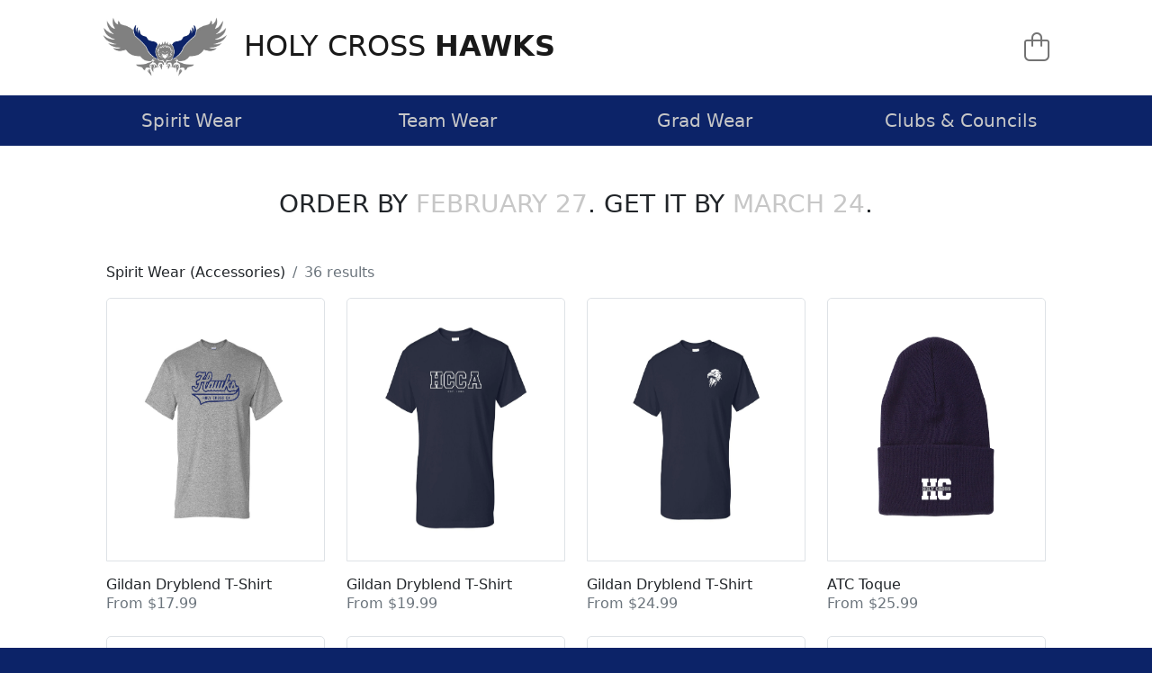

--- FILE ---
content_type: text/html; charset=UTF-8
request_url: https://myspiritwear.ca/collections/hc-spirit-wear/accessories
body_size: 3200
content:
<!DOCTYPE html>
<html>
    <head>
        <meta name="viewport" content="width=device-width, initial-scale=1.0">
        <title>MySpiritWear - Holy Cross</title>
                    <link rel="icon" href="/vault/logo/logo_3a58b4f6-81cb-4ea2-90f7-a31d7f690d6b650fa4f2d48a4.webp">
        
                                <link rel="stylesheet" href="/build/31.e9834f27.css"><link rel="stylesheet" href="/build/app.6ef753c1.css">
        
            <style>
            .btn-primary, .bg-primary, body {
                background-color: #0c2368ff !important;
            }
            .btn-secondary, .bg-secondary {
                background-color: #c7c7c7ff !important;
            }
            .text-primary {
                color: #0c2368ff !important;
            }
            .text-secondary {
                color: #c7c7c7ff !important;
            }
            .border-primary {
                border-color: #0c2368ff !important;
            }
            .border-secondary {
                border-color: #c7c7c7ff !important;
            }
            .select-option-btn.border-primary, .select-option-btn.border-secondary {
                background-color: #F5F5F5;
            }
        </style>
            <script src="https://maps.googleapis.com/maps/api/js?key=AIzaSyD_shk5q4gG0HLRsZMz6n_UPYFr6iOsssU&libraries=places&v=weekly"></script>
    </head>
    <body>
            <div id="web_body">
        <nav class="navbar navbar-expand-lg bg-white">
            <div class="container">
                <span class="navbar-brand text-uppercase ps-2">
                    <a class="ms-4 me-2" href="/collections/HC-spirit-wear"><img style="height:80px;" src="/vault/logo/logo_3a58b4f6-81cb-4ea2-90f7-a31d7f690d6b650fa4f2d48a4.webp" /></a>
                    <span class="d-none d-sm-inline ">Holy Cross <b>Hawks</b></span>                </span>
                <div class="navbar-nav">
                    <a class="nav-link position-relative me-5 me-md-4 " href="/HC/cart">
                                                <i class="fa-light fa-bag-shopping fa-2x"></i>
                    </a>
                </div>
            </div>
        </nav>
        <nav id="section_navbar" class="navbar bg-primary py-0">
                            <div class="container d-inline">
                    <div class="row justify-content-center">
                        <div class="col-6 col-md-3 text-center">
                            <a class="text-secondary" href="/collections/HC-spirit-wear"><h4 class="w-100 h-100 py-3 m-0 fw-normal">Spirit Wear</h4></a>
                        </div>
                                                    <div class="col-6 col-md-3 text-center">
                                                                    <div class="dropdown">
                                        <a class="text-secondary" href="#" data-bs-toggle="dropdown"><h4 class="w-100 h-100 py-3 m-0 fw-normal">Team Wear</h4></a>
                                        <div class="dropdown-menu rounded-0 bg-primary">
                                                                                            <a class="dropdown-item text-secondary" href="/collections/HC-team-wear/Badminton">Badminton</a>
                                                                                            <a class="dropdown-item text-secondary" href="/collections/HC-team-wear/Baseball">Baseball</a>
                                                                                            <a class="dropdown-item text-secondary" href="/collections/HC-team-wear/Basketball">Basketball</a>
                                                                                            <a class="dropdown-item text-secondary" href="/collections/HC-team-wear/Bocce">Bocce</a>
                                                                                            <a class="dropdown-item text-secondary" href="/collections/HC-team-wear/Cross Country">Cross Country</a>
                                                                                            <a class="dropdown-item text-secondary" href="/collections/HC-team-wear/Golf">Golf</a>
                                                                                            <a class="dropdown-item text-secondary" href="/collections/HC-team-wear/Hockey">Hockey</a>
                                                                                            <a class="dropdown-item text-secondary" href="/collections/HC-team-wear/Rugby">Rugby</a>
                                                                                            <a class="dropdown-item text-secondary" href="/collections/HC-team-wear/Rugby Sevens">Rugby Sevens</a>
                                                                                            <a class="dropdown-item text-secondary" href="/collections/HC-team-wear/Ski &amp; Snowboard">Ski &amp; Snowboard</a>
                                                                                            <a class="dropdown-item text-secondary" href="/collections/HC-team-wear/Slo Pitch">Slo Pitch</a>
                                                                                            <a class="dropdown-item text-secondary" href="/collections/HC-team-wear/Soccer">Soccer</a>
                                                                                            <a class="dropdown-item text-secondary" href="/collections/HC-team-wear/Swimming">Swimming</a>
                                                                                            <a class="dropdown-item text-secondary" href="/collections/HC-team-wear/Table Tennis">Table Tennis</a>
                                                                                            <a class="dropdown-item text-secondary" href="/collections/HC-team-wear/Tennis">Tennis</a>
                                                                                            <a class="dropdown-item text-secondary" href="/collections/HC-team-wear/Track &amp; Field">Track &amp; Field</a>
                                                                                            <a class="dropdown-item text-secondary" href="/collections/HC-team-wear/Ultimate Frisbee">Ultimate Frisbee</a>
                                                                                            <a class="dropdown-item text-secondary" href="/collections/HC-team-wear/Volleyball">Volleyball</a>
                                                                                    </div>
                                    </div>
                                                            </div>
                                                                            <div class="col-6 col-md-3 text-center">
                                <a class="text-secondary" href="/collections/HC-grad-wear"><h4 class="w-100 h-100 py-3 m-0 fw-normal">Grad Wear</h4></a>
                            </div>
                                                                            <div class="col-6 col-md-3 text-center">
                                <div class="dropdown">
                                    <a class="text-secondary" href="#" data-bs-toggle="dropdown"><h4 class="w-100 h-100 py-3 m-0 fw-normal">Clubs & Councils</h4></a>
                                    <div class="dropdown-menu rounded-0 bg-primary">
                                                                                    <a class="dropdown-item text-secondary" href="/collections/HC-clubs-and-councils/Arts Council">Arts Council</a>
                                                                                    <a class="dropdown-item text-secondary" href="/collections/HC-clubs-and-councils/Athletic Council">Athletic Council</a>
                                                                                    <a class="dropdown-item text-secondary" href="/collections/HC-clubs-and-councils/Best Buddies">Best Buddies</a>
                                                                                    <a class="dropdown-item text-secondary" href="/collections/HC-clubs-and-councils/DECA">DECA</a>
                                                                                    <a class="dropdown-item text-secondary" href="/collections/HC-clubs-and-councils/Environmental Council">Environmental Council</a>
                                                                                    <a class="dropdown-item text-secondary" href="/collections/HC-clubs-and-councils/ESP">ESP</a>
                                                                                    <a class="dropdown-item text-secondary" href="/collections/HC-clubs-and-councils/IB Programme">IB Programme</a>
                                                                                    <a class="dropdown-item text-secondary" href="/collections/HC-clubs-and-councils/Intramural Ball Hockey Club">Intramural Ball Hockey Club</a>
                                                                                    <a class="dropdown-item text-secondary" href="/collections/HC-clubs-and-councils/Intramural Soccer Club">Intramural Soccer Club</a>
                                                                                    <a class="dropdown-item text-secondary" href="/collections/HC-clubs-and-councils/President&#039;s Council">President&#039;s Council</a>
                                                                                    <a class="dropdown-item text-secondary" href="/collections/HC-clubs-and-councils/S.A.F.E. Committee">S.A.F.E. Committee</a>
                                                                                    <a class="dropdown-item text-secondary" href="/collections/HC-clubs-and-councils/Ski &amp; Snowboarding">Ski &amp; Snowboarding</a>
                                                                                    <a class="dropdown-item text-secondary" href="/collections/HC-clubs-and-councils/Student Government">Student Government</a>
                                                                                    <a class="dropdown-item text-secondary" href="/collections/HC-clubs-and-councils/Tech Club">Tech Club</a>
                                                                                    <a class="dropdown-item text-secondary" href="/collections/HC-clubs-and-councils/Weight Club">Weight Club</a>
                                                                            </div>
                                </div>
                            </div>
                                            </div>
                </div>
                    </nav>
            <div id="collection_data"
        data-short-code="HC"
        data-section="spirit-wear"
        data-club="accessories"
        data-section-settings="{&quot;display&quot;:true,&quot;collection_id&quot;:&quot;154930020436&quot;,&quot;bulk_ordering&quot;:false,&quot;personalization_settings&quot;:{&quot;order_by&quot;:&quot;2026-02-27&quot;,&quot;get_it_by&quot;:&quot;2026-03-24&quot;,&quot;personalize_fonts&quot;:[&quot;Government&quot;,&quot;Eurostyle&quot;],&quot;locations&quot;:[&quot;Left&quot;]},&quot;personalization_product&quot;:{&quot;id&quot;:2954697965632,&quot;title&quot;:&quot;Spirit Personalization&quot;,&quot;body_html&quot;:&quot;&lt;span&gt;Personalization&lt;\/span&gt;&quot;,&quot;vendor&quot;:&quot;MySpiritWear&quot;,&quot;product_type&quot;:&quot;&quot;,&quot;created_at&quot;:&quot;2019-02-18T22:56:39-05:00&quot;,&quot;handle&quot;:&quot;personalization&quot;,&quot;updated_at&quot;:&quot;2025-12-05T19:43:11-05:00&quot;,&quot;published_at&quot;:&quot;2019-02-18T22:56:15-05:00&quot;,&quot;template_suffix&quot;:&quot;&quot;,&quot;published_scope&quot;:&quot;web&quot;,&quot;tags&quot;:&quot;&quot;,&quot;status&quot;:&quot;active&quot;,&quot;admin_graphql_api_id&quot;:&quot;gid:\/\/shopify\/Product\/2954697965632&quot;,&quot;variants&quot;:[{&quot;id&quot;:25589707341888,&quot;product_id&quot;:2954697965632,&quot;title&quot;:&quot;Default Title&quot;,&quot;price&quot;:&quot;10.00&quot;,&quot;position&quot;:1,&quot;inventory_policy&quot;:&quot;deny&quot;,&quot;compare_at_price&quot;:null,&quot;option1&quot;:&quot;Default Title&quot;,&quot;option2&quot;:null,&quot;option3&quot;:null,&quot;created_at&quot;:&quot;2019-02-18T22:56:39-05:00&quot;,&quot;updated_at&quot;:&quot;2026-01-30T15:13:06-05:00&quot;,&quot;taxable&quot;:true,&quot;barcode&quot;:&quot;&quot;,&quot;fulfillment_service&quot;:&quot;manual&quot;,&quot;grams&quot;:0,&quot;inventory_management&quot;:null,&quot;requires_shipping&quot;:true,&quot;sku&quot;:&quot;&quot;,&quot;weight&quot;:0,&quot;weight_unit&quot;:&quot;lb&quot;,&quot;inventory_item_id&quot;:26280974516288,&quot;inventory_quantity&quot;:-1775,&quot;old_inventory_quantity&quot;:-1775,&quot;admin_graphql_api_id&quot;:&quot;gid:\/\/shopify\/ProductVariant\/25589707341888&quot;,&quot;image_id&quot;:null}],&quot;options&quot;:[{&quot;id&quot;:3983653666880,&quot;product_id&quot;:2954697965632,&quot;name&quot;:&quot;Title&quot;,&quot;position&quot;:1,&quot;values&quot;:[&quot;Default Title&quot;]}],&quot;images&quot;:[],&quot;image&quot;:null},&quot;personalization_product_combo&quot;:{&quot;id&quot;:6818059550804,&quot;title&quot;:&quot;2 Personalizations&quot;,&quot;body_html&quot;:&quot;&quot;,&quot;vendor&quot;:&quot;MySpiritWear&quot;,&quot;product_type&quot;:&quot;&quot;,&quot;created_at&quot;:&quot;2023-02-22T17:59:45-05:00&quot;,&quot;handle&quot;:&quot;2-personalizations&quot;,&quot;updated_at&quot;:&quot;2025-07-20T10:54:35-04:00&quot;,&quot;published_at&quot;:&quot;2023-02-22T17:59:45-05:00&quot;,&quot;template_suffix&quot;:&quot;&quot;,&quot;published_scope&quot;:&quot;web&quot;,&quot;tags&quot;:&quot;&quot;,&quot;status&quot;:&quot;active&quot;,&quot;admin_graphql_api_id&quot;:&quot;gid:\/\/shopify\/Product\/6818059550804&quot;,&quot;variants&quot;:[{&quot;id&quot;:39981416153172,&quot;product_id&quot;:6818059550804,&quot;title&quot;:&quot;Default Title&quot;,&quot;price&quot;:&quot;13.00&quot;,&quot;position&quot;:1,&quot;inventory_policy&quot;:&quot;deny&quot;,&quot;compare_at_price&quot;:null,&quot;option1&quot;:&quot;Default Title&quot;,&quot;option2&quot;:null,&quot;option3&quot;:null,&quot;created_at&quot;:&quot;2023-02-22T17:59:45-05:00&quot;,&quot;updated_at&quot;:&quot;2026-01-26T21:36:33-05:00&quot;,&quot;taxable&quot;:true,&quot;barcode&quot;:&quot;&quot;,&quot;fulfillment_service&quot;:&quot;manual&quot;,&quot;grams&quot;:0,&quot;inventory_management&quot;:null,&quot;requires_shipping&quot;:false,&quot;sku&quot;:&quot;&quot;,&quot;weight&quot;:0,&quot;weight_unit&quot;:&quot;lb&quot;,&quot;inventory_item_id&quot;:42086401048660,&quot;inventory_quantity&quot;:-41,&quot;old_inventory_quantity&quot;:-41,&quot;admin_graphql_api_id&quot;:&quot;gid:\/\/shopify\/ProductVariant\/39981416153172&quot;,&quot;image_id&quot;:null}],&quot;options&quot;:[{&quot;id&quot;:8773725716564,&quot;product_id&quot;:6818059550804,&quot;name&quot;:&quot;Title&quot;,&quot;position&quot;:1,&quot;values&quot;:[&quot;Default Title&quot;]}],&quot;images&quot;:[],&quot;image&quot;:null}}"
    ></div>
    <div class="bg-white">
        <div class="container p-5">
                        <h3 class="mb-5 text-center fw-normal text-uppercase" id="deadline_banner">
            Order by <span class="text-secondary">February 27</span>. 
                            Get it by <span class="text-secondary">March 24</span>.
                    </h3>
                            <nav aria-label="breadcrumb">
                <ol class="breadcrumb">
                    <li class="breadcrumb-item text-capitalize">spirit wear (accessories)</li>
                    <li id="results_holder" class="breadcrumb-item active"></li>
                </ol>
            </nav>        
            <div id="collection_thumbnails" class="row"></div>
        </div>
    </div>
        <footer class="py-5">
            <div class="container">
                <div class="row">
                    <div class="col-md-3">
                        <img class="w-100" src="/build/logo.f71d9915.png" />
                    </div>
                </div>
                <div class="row">
                    <div class="col-md-4">
                        <h5 class="border-bottom border-dark mt-3"><strong>About Us:</strong></h5>
                        <h6><a class="text-dark" href="/HC/page/about_us">About MSW</a></h6>
                        <h6><a class="text-dark" href="/HC/page/privacy_policy">Privacy Policy</a></h6>
                        <h6><a class="text-dark" href="/HC/page/terms_of_use">Terms of Use</a></h6>             
                    </div>
                    <div class="col-md-4 ps-sm-5">
                        <h5 class="border-bottom border-dark mt-3"><strong>Help + Info:</strong></h5>
                        <h6><a class="text-dark" href="/HC/page/returns_exchanges">Returns + Exchanges</a></h6>
                        <h6><a class="text-dark" href="/HC/page/shipping">Shipping</a></h6>
                        <h6><a class="text-dark" href="/HC/page/orders_payments">Orders + Payments</a></h6>
                    </div>
                    <div class="col-md-4 ps-sm-5">
                        <h5 class="border-bottom border-dark mt-3"><strong>Contact Us:</strong></h5>
                                                <h6><a class="text-dark" href="mailto:help@myspiritwear.ca">help@myspiritwear.ca</a></h6>
                        <ul class="list-inline mt-4">
                            <li class="list-inline-item pe-3"><a class="text-dark" target="_blank" href="https://www.facebook.com/myspiritwearcanada/?modal=admin_todo_tour"><i class="fa-brands fa-facebook fa-2x"></i></a></li>
                            <li class="list-inline-item pe-3"><a class="text-dark" target="_blank" href="https://www.instagram.com/myspiritwearcanada/"><i class="fa-brands fa-instagram fa-2x"></i></a></li>
                            <li class="list-inline-item pe-3"><a class="text-dark" target="_blank" href="https://twitter.com/myspiritwear"><i class="fa-brands fa-twitter fa-2x"></i></a></li>
                        </ul>
                    </div>
                </div>
            </div>
        </footer>
    </div>
                            <script src="/build/runtime.0d883029.js" defer></script><script src="/build/526.1800446f.js" defer></script><script src="/build/58.fdcf4364.js" defer></script><script src="/build/995.632bdd76.js" defer></script><script src="/build/551.4343ade7.js" defer></script><script src="/build/220.78b2cd9d.js" defer></script><script src="/build/31.d2a8f75d.js" defer></script><script src="/build/app.c96e7307.js" defer></script>
        
    <script src="/build/web_template.4ba72f01.js" defer></script>

    <script src="/build/web_collections.8c9c168b.js" defer></script>
    </body>
</html>


--- FILE ---
content_type: application/javascript; charset=utf-8
request_url: https://myspiritwear.ca/build/web_template.4ba72f01.js
body_size: 796
content:
(self.webpackChunk=self.webpackChunk||[]).push([[864],{8532:(e,a,o)=>{var n=o(9755);n("#welcome_coaches_link").click((function(){n.dialog({title:!1,columnClass:"l",content:'\n            <div class="p-4">\n                <h1>Attention Coaches!</h1>\n                <h3>Here are a few things to keep in mind when placing team orders.</h3>\n                <ul>\n                    <li>A mock up will be emailed to you prior to production, which will not begin until the mock up is approved.</li>\n                    <li>Standard turnaround time is 2 weeks from mock up approval. Please contact us if you need it sooner and we will do our best to accommodate you.</li>\n                    <li>Minimum order required for all screen printed team garments is 12. Minimum order required for all embroidered team garments is 6.</li>\n                    <li>All team orders are delivered to the school at no charge.</li>\n                    <li>Please select <u>“School Cheque”</u> as your payment option when checking out.</li>\n                    <li>It’s not uncommon for some sizes to be out of stock. Upon receiving a team order, we will always check stock levels and reach out to you with any discrepancies within 24 hours. You can also contact us to do a stock check before placing an order. In the event that some sizes are out of stock, we will recommend an equivalent replacement from another brand that is in stock.</li>\n                    <li>Other garment brands, types and colours are available upon request. Contact us for details.</li>\n                    <li>Custom graphics are available upon request. Contact us for details.</li>\n                </ul>\n                <p class="lead">We are always here to help and welcome any and all questions! Email us for a quick response <a href="mailto:teamwear@myspiritwear.ca">teamwear@myspiritwear.ca</a>.</p>\n            </div>\n        '})}))}},e=>{e.O(0,[526],(()=>{return a=8532,e(e.s=a);var a}));e.O()}]);

--- FILE ---
content_type: application/javascript; charset=utf-8
request_url: https://myspiritwear.ca/build/995.632bdd76.js
body_size: 3836
content:
(self.webpackChunk=self.webpackChunk||[]).push([[995],{1530:(e,r,t)=>{"use strict";var n=t(8710).charAt;e.exports=function(e,r,t){return r+(t?n(e,r).length:1)}},1194:(e,r,t)=>{var n=t(7293),o=t(5112),a=t(7392),c=o("species");e.exports=function(e){return a>=51||!n((function(){var r=[];return(r.constructor={})[c]=function(){return{foo:1}},1!==r[e](Boolean).foo}))}},7475:(e,r,t)=>{var n=t(3157),o=t(4411),a=t(111),c=t(5112)("species"),u=Array;e.exports=function(e){var r;return n(e)&&(r=e.constructor,(o(r)&&(r===u||n(r.prototype))||a(r)&&null===(r=r[c]))&&(r=void 0)),void 0===r?u:r}},5417:(e,r,t)=>{var n=t(7475);e.exports=function(e,r){return new(n(e))(0===r?0:r)}},6135:(e,r,t)=>{"use strict";var n=t(4948),o=t(3070),a=t(9114);e.exports=function(e,r,t){var c=n(r);c in e?o.f(e,c,a(0,t)):e[c]=t}},7207:e=>{var r=TypeError;e.exports=function(e){if(e>9007199254740991)throw r("Maximum allowed index exceeded");return e}},7007:(e,r,t)=>{"use strict";t(4916);var n=t(1470),o=t(8052),a=t(2261),c=t(7293),u=t(5112),i=t(8880),s=u("species"),l=RegExp.prototype;e.exports=function(e,r,t,f){var v=u(e),p=!c((function(){var r={};return r[v]=function(){return 7},7!=""[e](r)})),d=p&&!c((function(){var r=!1,t=/a/;return"split"===e&&((t={}).constructor={},t.constructor[s]=function(){return t},t.flags="",t[v]=/./[v]),t.exec=function(){return r=!0,null},t[v](""),!r}));if(!p||!d||t){var x=n(/./[v]),g=r(v,""[e],(function(e,r,t,o,c){var u=n(e),i=r.exec;return i===a||i===l.exec?p&&!c?{done:!0,value:x(r,t,o)}:{done:!0,value:u(t,r,o)}:{done:!1}}));o(String.prototype,e,g[0]),o(l,v,g[1])}f&&i(l[v],"sham",!0)}},2104:(e,r,t)=>{var n=t(4374),o=Function.prototype,a=o.apply,c=o.call;e.exports="object"==typeof Reflect&&Reflect.apply||(n?c.bind(a):function(){return c.apply(a,arguments)})},1470:(e,r,t)=>{var n=t(4326),o=t(1702);e.exports=function(e){if("Function"===n(e))return o(e)}},647:(e,r,t)=>{var n=t(1702),o=t(7908),a=Math.floor,c=n("".charAt),u=n("".replace),i=n("".slice),s=/\$([$&'`]|\d{1,2}|<[^>]*>)/g,l=/\$([$&'`]|\d{1,2})/g;e.exports=function(e,r,t,n,f,v){var p=t+e.length,d=n.length,x=l;return void 0!==f&&(f=o(f),x=s),u(v,x,(function(o,u){var s;switch(c(u,0)){case"$":return"$";case"&":return e;case"`":return i(r,0,t);case"'":return i(r,p);case"<":s=f[i(u,1,-1)];break;default:var l=+u;if(0===l)return o;if(l>d){var v=a(l/10);return 0===v?o:v<=d?void 0===n[v-1]?c(u,1):n[v-1]+c(u,1):o}s=n[l-1]}return void 0===s?"":s}))}},490:(e,r,t)=>{var n=t(5005);e.exports=n("document","documentElement")},3157:(e,r,t)=>{var n=t(4326);e.exports=Array.isArray||function(e){return"Array"==n(e)}},4411:(e,r,t)=>{var n=t(1702),o=t(7293),a=t(614),c=t(648),u=t(5005),i=t(2788),s=function(){},l=[],f=u("Reflect","construct"),v=/^\s*(?:class|function)\b/,p=n(v.exec),d=!v.exec(s),x=function(e){if(!a(e))return!1;try{return f(s,l,e),!0}catch(e){return!1}},g=function(e){if(!a(e))return!1;switch(c(e)){case"AsyncFunction":case"GeneratorFunction":case"AsyncGeneratorFunction":return!1}try{return d||!!p(v,i(e))}catch(e){return!0}};g.sham=!0,e.exports=!f||o((function(){var e;return x(x.call)||!x(Object)||!x((function(){e=!0}))||e}))?g:x},30:(e,r,t)=>{var n,o=t(9670),a=t(6048),c=t(748),u=t(3501),i=t(490),s=t(317),l=t(6200),f="prototype",v="script",p=l("IE_PROTO"),d=function(){},x=function(e){return"<"+v+">"+e+"</"+v+">"},g=function(e){e.write(x("")),e.close();var r=e.parentWindow.Object;return e=null,r},h=function(){try{n=new ActiveXObject("htmlfile")}catch(e){}var e,r,t;h="undefined"!=typeof document?document.domain&&n?g(n):(r=s("iframe"),t="java"+v+":",r.style.display="none",i.appendChild(r),r.src=String(t),(e=r.contentWindow.document).open(),e.write(x("document.F=Object")),e.close(),e.F):g(n);for(var o=c.length;o--;)delete h[f][c[o]];return h()};u[p]=!0,e.exports=Object.create||function(e,r){var t;return null!==e?(d[f]=o(e),t=new d,d[f]=null,t[p]=e):t=h(),void 0===r?t:a.f(t,r)}},6048:(e,r,t)=>{var n=t(9781),o=t(3353),a=t(3070),c=t(9670),u=t(5656),i=t(1956);r.f=n&&!o?Object.defineProperties:function(e,r){c(e);for(var t,n=u(r),o=i(r),s=o.length,l=0;s>l;)a.f(e,t=o[l++],n[t]);return e}},1956:(e,r,t)=>{var n=t(6324),o=t(748);e.exports=Object.keys||function(e){return n(e,o)}},7651:(e,r,t)=>{var n=t(6916),o=t(9670),a=t(614),c=t(4326),u=t(2261),i=TypeError;e.exports=function(e,r){var t=e.exec;if(a(t)){var s=n(t,e,r);return null!==s&&o(s),s}if("RegExp"===c(e))return n(u,e,r);throw i("RegExp#exec called on incompatible receiver")}},2261:(e,r,t)=>{"use strict";var n,o,a=t(6916),c=t(1702),u=t(1340),i=t(7066),s=t(2999),l=t(2309),f=t(30),v=t(9909).get,p=t(9441),d=t(7168),x=l("native-string-replace",String.prototype.replace),g=RegExp.prototype.exec,h=g,y=c("".charAt),b=c("".indexOf),I=c("".replace),m=c("".slice),E=(o=/b*/g,a(g,n=/a/,"a"),a(g,o,"a"),0!==n.lastIndex||0!==o.lastIndex),A=s.BROKEN_CARET,R=void 0!==/()??/.exec("")[1];(E||R||A||p||d)&&(h=function(e){var r,t,n,o,c,s,l,p=this,d=v(p),w=u(e),$=d.raw;if($)return $.lastIndex=p.lastIndex,r=a(h,$,w),p.lastIndex=$.lastIndex,r;var O=d.groups,k=A&&p.sticky,S=a(i,p),j=p.source,C=0,F=w;if(k&&(S=I(S,"y",""),-1===b(S,"g")&&(S+="g"),F=m(w,p.lastIndex),p.lastIndex>0&&(!p.multiline||p.multiline&&"\n"!==y(w,p.lastIndex-1))&&(j="(?: "+j+")",F=" "+F,C++),t=new RegExp("^(?:"+j+")",S)),R&&(t=new RegExp("^"+j+"$(?!\\s)",S)),E&&(n=p.lastIndex),o=a(g,k?t:p,F),k?o?(o.input=m(o.input,C),o[0]=m(o[0],C),o.index=p.lastIndex,p.lastIndex+=o[0].length):p.lastIndex=0:E&&o&&(p.lastIndex=p.global?o.index+o[0].length:n),R&&o&&o.length>1&&a(x,o[0],t,(function(){for(c=1;c<arguments.length-2;c++)void 0===arguments[c]&&(o[c]=void 0)})),o&&O)for(o.groups=s=f(null),c=0;c<O.length;c++)s[(l=O[c])[0]]=o[l[1]];return o}),e.exports=h},7066:(e,r,t)=>{"use strict";var n=t(9670);e.exports=function(){var e=n(this),r="";return e.hasIndices&&(r+="d"),e.global&&(r+="g"),e.ignoreCase&&(r+="i"),e.multiline&&(r+="m"),e.dotAll&&(r+="s"),e.unicode&&(r+="u"),e.unicodeSets&&(r+="v"),e.sticky&&(r+="y"),r}},2999:(e,r,t)=>{var n=t(7293),o=t(7854).RegExp,a=n((function(){var e=o("a","y");return e.lastIndex=2,null!=e.exec("abcd")})),c=a||n((function(){return!o("a","y").sticky})),u=a||n((function(){var e=o("^r","gy");return e.lastIndex=2,null!=e.exec("str")}));e.exports={BROKEN_CARET:u,MISSED_STICKY:c,UNSUPPORTED_Y:a}},9441:(e,r,t)=>{var n=t(7293),o=t(7854).RegExp;e.exports=n((function(){var e=o(".","s");return!(e.dotAll&&e.exec("\n")&&"s"===e.flags)}))},7168:(e,r,t)=>{var n=t(7293),o=t(7854).RegExp;e.exports=n((function(){var e=o("(?<a>b)","g");return"b"!==e.exec("b").groups.a||"bc"!=="b".replace(e,"$<a>c")}))},8710:(e,r,t)=>{var n=t(1702),o=t(9303),a=t(1340),c=t(4488),u=n("".charAt),i=n("".charCodeAt),s=n("".slice),l=function(e){return function(r,t){var n,l,f=a(c(r)),v=o(t),p=f.length;return v<0||v>=p?e?"":void 0:(n=i(f,v))<55296||n>56319||v+1===p||(l=i(f,v+1))<56320||l>57343?e?u(f,v):n:e?s(f,v,v+2):l-56320+(n-55296<<10)+65536}};e.exports={codeAt:l(!1),charAt:l(!0)}},2222:(e,r,t)=>{"use strict";var n=t(2109),o=t(7293),a=t(3157),c=t(111),u=t(7908),i=t(6244),s=t(7207),l=t(6135),f=t(5417),v=t(1194),p=t(5112),d=t(7392),x=p("isConcatSpreadable"),g=d>=51||!o((function(){var e=[];return e[x]=!1,e.concat()[0]!==e})),h=v("concat"),y=function(e){if(!c(e))return!1;var r=e[x];return void 0!==r?!!r:a(e)};n({target:"Array",proto:!0,arity:1,forced:!g||!h},{concat:function(e){var r,t,n,o,a,c=u(this),v=f(c,0),p=0;for(r=-1,n=arguments.length;r<n;r++)if(y(a=-1===r?c:arguments[r]))for(o=i(a),s(p+o),t=0;t<o;t++,p++)t in a&&l(v,p,a[t]);else s(p+1),l(v,p++,a);return v.length=p,v}})},4916:(e,r,t)=>{"use strict";var n=t(2109),o=t(2261);n({target:"RegExp",proto:!0,forced:/./.exec!==o},{exec:o})},5306:(e,r,t)=>{"use strict";var n=t(2104),o=t(6916),a=t(1702),c=t(7007),u=t(7293),i=t(9670),s=t(614),l=t(8554),f=t(9303),v=t(7466),p=t(1340),d=t(4488),x=t(1530),g=t(8173),h=t(647),y=t(7651),b=t(5112)("replace"),I=Math.max,m=Math.min,E=a([].concat),A=a([].push),R=a("".indexOf),w=a("".slice),$="$0"==="a".replace(/./,"$0"),O=!!/./[b]&&""===/./[b]("a","$0");c("replace",(function(e,r,t){var a=O?"$":"$0";return[function(e,t){var n=d(this),a=l(e)?void 0:g(e,b);return a?o(a,e,n,t):o(r,p(n),e,t)},function(e,o){var c=i(this),u=p(e);if("string"==typeof o&&-1===R(o,a)&&-1===R(o,"$<")){var l=t(r,c,u,o);if(l.done)return l.value}var d=s(o);d||(o=p(o));var g=c.global;if(g){var b=c.unicode;c.lastIndex=0}for(var $=[];;){var O=y(c,u);if(null===O)break;if(A($,O),!g)break;""===p(O[0])&&(c.lastIndex=x(u,v(c.lastIndex),b))}for(var k,S="",j=0,C=0;C<$.length;C++){for(var F=p((O=$[C])[0]),T=I(m(f(O.index),u.length),0),M=[],_=1;_<O.length;_++)A(M,void 0===(k=O[_])?k:String(k));var P=O.groups;if(d){var B=E([F],M,T,u);void 0!==P&&A(B,P);var K=p(n(o,void 0,B))}else K=h(F,u,T,M,P,o);T>=j&&(S+=w(u,j,T)+K,j=T+F.length)}return S+w(u,j)}]}),!!u((function(){var e=/./;return e.exec=function(){var e=[];return e.groups={a:"7"},e},"7"!=="".replace(e,"$<a>")}))||!$||O)}}]);

--- FILE ---
content_type: application/javascript; charset=utf-8
request_url: https://myspiritwear.ca/build/551.4343ade7.js
body_size: 6267
content:
(self.webpackChunk=self.webpackChunk||[]).push([[551],{6077:(t,r,e)=>{var n=e(614),o=String,i=TypeError;t.exports=function(t){if("object"==typeof t||n(t))return t;throw i("Can't set "+o(t)+" as a prototype")}},1223:(t,r,e)=>{var n=e(5112),o=e(30),i=e(3070).f,u=n("unscopables"),a=Array.prototype;null==a[u]&&i(a,u,{configurable:!0,value:o(null)}),t.exports=function(t){a[u][t]=!0}},2092:(t,r,e)=>{var n=e(9974),o=e(1702),i=e(8361),u=e(7908),a=e(6244),s=e(5417),c=o([].push),f=function(t){var r=1==t,e=2==t,o=3==t,f=4==t,p=6==t,l=7==t,v=5==t||p;return function(y,h,g,d){for(var b,S,m=u(y),x=i(m),O=n(h,g),w=a(x),L=0,T=d||s,A=r?T(y,w):e||l?T(y,0):void 0;w>L;L++)if((v||L in x)&&(S=O(b=x[L],L,m),t))if(r)A[L]=S;else if(S)switch(t){case 3:return!0;case 5:return b;case 6:return L;case 2:c(A,b)}else switch(t){case 4:return!1;case 7:c(A,b)}return p?-1:o||f?f:A}};t.exports={forEach:f(0),map:f(1),filter:f(2),some:f(3),every:f(4),find:f(5),findIndex:f(6),filterReject:f(7)}},3658:(t,r,e)=>{"use strict";var n=e(9781),o=e(3157),i=TypeError,u=Object.getOwnPropertyDescriptor,a=n&&!function(){if(void 0!==this)return!0;try{Object.defineProperty([],"length",{writable:!1}).length=1}catch(t){return t instanceof TypeError}}();t.exports=a?function(t,r){if(o(t)&&!u(t,"length").writable)throw i("Cannot set read only .length");return t.length=r}:function(t,r){return t.length=r}},1589:(t,r,e)=>{var n=e(1400),o=e(6244),i=e(6135),u=Array,a=Math.max;t.exports=function(t,r,e){for(var s=o(t),c=n(r,s),f=n(void 0===e?s:e,s),p=u(a(f-c,0)),l=0;c<f;c++,l++)i(p,l,t[c]);return p.length=l,p}},206:(t,r,e)=>{var n=e(1702);t.exports=n([].slice)},7072:(t,r,e)=>{var n=e(5112)("iterator"),o=!1;try{var i=0,u={next:function(){return{done:!!i++}},return:function(){o=!0}};u[n]=function(){return this},Array.from(u,(function(){throw 2}))}catch(t){}t.exports=function(t,r){if(!r&&!o)return!1;var e=!1;try{var i={};i[n]=function(){return{next:function(){return{done:e=!0}}}},t(i)}catch(t){}return e}},8544:(t,r,e)=>{var n=e(7293);t.exports=!n((function(){function t(){}return t.prototype.constructor=null,Object.getPrototypeOf(new t)!==t.prototype}))},6178:t=>{t.exports=function(t,r){return{value:t,done:r}}},8324:t=>{t.exports={CSSRuleList:0,CSSStyleDeclaration:0,CSSValueList:0,ClientRectList:0,DOMRectList:0,DOMStringList:0,DOMTokenList:1,DataTransferItemList:0,FileList:0,HTMLAllCollection:0,HTMLCollection:0,HTMLFormElement:0,HTMLSelectElement:0,MediaList:0,MimeTypeArray:0,NamedNodeMap:0,NodeList:1,PaintRequestList:0,Plugin:0,PluginArray:0,SVGLengthList:0,SVGNumberList:0,SVGPathSegList:0,SVGPointList:0,SVGStringList:0,SVGTransformList:0,SourceBufferList:0,StyleSheetList:0,TextTrackCueList:0,TextTrackList:0,TouchList:0}},8509:(t,r,e)=>{var n=e(317)("span").classList,o=n&&n.constructor&&n.constructor.prototype;t.exports=o===Object.prototype?void 0:o},7762:(t,r,e)=>{"use strict";var n=e(9781),o=e(7293),i=e(9670),u=e(30),a=e(6277),s=Error.prototype.toString,c=o((function(){if(n){var t=u(Object.defineProperty({},"name",{get:function(){return this===t}}));if("true"!==s.call(t))return!0}return"2: 1"!==s.call({message:1,name:2})||"Error"!==s.call({})}));t.exports=c?function(){var t=i(this),r=a(t.name,"Error"),e=a(t.message);return r?e?r+": "+e:r:e}:s},9974:(t,r,e)=>{var n=e(1470),o=e(9662),i=e(4374),u=n(n.bind);t.exports=function(t,r){return o(t),void 0===r?t:i?u(t,r):function(){return t.apply(r,arguments)}}},1246:(t,r,e)=>{var n=e(648),o=e(8173),i=e(8554),u=e(7497),a=e(5112)("iterator");t.exports=function(t){if(!i(t))return o(t,a)||o(t,"@@iterator")||u[n(t)]}},4121:(t,r,e)=>{var n=e(6916),o=e(9662),i=e(9670),u=e(6330),a=e(1246),s=TypeError;t.exports=function(t,r){var e=arguments.length<2?a(t):r;if(o(e))return i(n(e,t));throw s(u(t)+" is not iterable")}},9587:(t,r,e)=>{var n=e(614),o=e(111),i=e(7674);t.exports=function(t,r,e){var u,a;return i&&n(u=r.constructor)&&u!==e&&o(a=u.prototype)&&a!==e.prototype&&i(t,a),t}},7659:(t,r,e)=>{var n=e(5112),o=e(7497),i=n("iterator"),u=Array.prototype;t.exports=function(t){return void 0!==t&&(o.Array===t||u[i]===t)}},9212:(t,r,e)=>{var n=e(6916),o=e(9670),i=e(8173);t.exports=function(t,r,e){var u,a;o(t);try{if(!(u=i(t,"return"))){if("throw"===r)throw e;return e}u=n(u,t)}catch(t){a=!0,u=t}if("throw"===r)throw e;if(a)throw u;return o(u),e}},3061:(t,r,e)=>{"use strict";var n=e(3383).IteratorPrototype,o=e(30),i=e(9114),u=e(8003),a=e(7497),s=function(){return this};t.exports=function(t,r,e,c){var f=r+" Iterator";return t.prototype=o(n,{next:i(+!c,e)}),u(t,f,!1,!0),a[f]=s,t}},1656:(t,r,e)=>{"use strict";var n=e(2109),o=e(6916),i=e(1913),u=e(6530),a=e(614),s=e(3061),c=e(9518),f=e(7674),p=e(8003),l=e(8880),v=e(8052),y=e(5112),h=e(7497),g=e(3383),d=u.PROPER,b=u.CONFIGURABLE,S=g.IteratorPrototype,m=g.BUGGY_SAFARI_ITERATORS,x=y("iterator"),O="keys",w="values",L="entries",T=function(){return this};t.exports=function(t,r,e,u,y,g,A){s(e,r,u);var P,j,E,k=function(t){if(t===y&&D)return D;if(!m&&t in _)return _[t];switch(t){case O:case w:case L:return function(){return new e(this,t)}}return function(){return new e(this)}},F=r+" Iterator",I=!1,_=t.prototype,C=_[x]||_["@@iterator"]||y&&_[y],D=!m&&C||k(y),R="Array"==r&&_.entries||C;if(R&&(P=c(R.call(new t)))!==Object.prototype&&P.next&&(i||c(P)===S||(f?f(P,S):a(P[x])||v(P,x,T)),p(P,F,!0,!0),i&&(h[F]=T)),d&&y==w&&C&&C.name!==w&&(!i&&b?l(_,"name",w):(I=!0,D=function(){return o(C,this)})),y)if(j={values:k(w),keys:g?D:k(O),entries:k(L)},A)for(E in j)(m||I||!(E in _))&&v(_,E,j[E]);else n({target:r,proto:!0,forced:m||I},j);return i&&!A||_[x]===D||v(_,x,D,{name:y}),h[r]=D,j}},3383:(t,r,e)=>{"use strict";var n,o,i,u=e(7293),a=e(614),s=e(111),c=e(30),f=e(9518),p=e(8052),l=e(5112),v=e(1913),y=l("iterator"),h=!1;[].keys&&("next"in(i=[].keys())?(o=f(f(i)))!==Object.prototype&&(n=o):h=!0),!s(n)||u((function(){var t={};return n[y].call(t)!==t}))?n={}:v&&(n=c(n)),a(n[y])||p(n,y,(function(){return this})),t.exports={IteratorPrototype:n,BUGGY_SAFARI_ITERATORS:h}},7497:t=>{t.exports={}},6277:(t,r,e)=>{var n=e(1340);t.exports=function(t,r){return void 0===t?arguments.length<2?"":r:n(t)}},1156:(t,r,e)=>{var n=e(4326),o=e(5656),i=e(8006).f,u=e(1589),a="object"==typeof window&&window&&Object.getOwnPropertyNames?Object.getOwnPropertyNames(window):[];t.exports.f=function(t){return a&&"Window"==n(t)?function(t){try{return i(t)}catch(t){return u(a)}}(t):i(o(t))}},9518:(t,r,e)=>{var n=e(2597),o=e(614),i=e(7908),u=e(6200),a=e(8544),s=u("IE_PROTO"),c=Object,f=c.prototype;t.exports=a?c.getPrototypeOf:function(t){var r=i(t);if(n(r,s))return r[s];var e=r.constructor;return o(e)&&r instanceof e?e.prototype:r instanceof c?f:null}},7674:(t,r,e)=>{var n=e(1702),o=e(9670),i=e(6077);t.exports=Object.setPrototypeOf||("__proto__"in{}?function(){var t,r=!1,e={};try{(t=n(Object.getOwnPropertyDescriptor(Object.prototype,"__proto__").set))(e,[]),r=e instanceof Array}catch(t){}return function(e,n){return o(e),i(n),r?t(e,n):e.__proto__=n,e}}():void 0)},288:(t,r,e)=>{"use strict";var n=e(1694),o=e(648);t.exports=n?{}.toString:function(){return"[object "+o(this)+"]"}},857:(t,r,e)=>{var n=e(7854);t.exports=n},2626:(t,r,e)=>{var n=e(3070).f;t.exports=function(t,r,e){e in t||n(t,e,{configurable:!0,get:function(){return r[e]},set:function(t){r[e]=t}})}},8003:(t,r,e)=>{var n=e(3070).f,o=e(2597),i=e(5112)("toStringTag");t.exports=function(t,r,e){t&&!e&&(t=t.prototype),t&&!o(t,i)&&n(t,i,{configurable:!0,value:r})}},6532:(t,r,e)=>{var n=e(6916),o=e(5005),i=e(5112),u=e(8052);t.exports=function(){var t=o("Symbol"),r=t&&t.prototype,e=r&&r.valueOf,a=i("toPrimitive");r&&!r[a]&&u(r,a,(function(t){return n(e,this)}),{arity:1})}},2015:(t,r,e)=>{var n=e(6293);t.exports=n&&!!Symbol.for&&!!Symbol.keyFor},8053:t=>{var r=TypeError;t.exports=function(t,e){if(t<e)throw r("Not enough arguments");return t}},6800:(t,r,e)=>{var n=e(857),o=e(2597),i=e(6061),u=e(3070).f;t.exports=function(t){var r=n.Symbol||(n.Symbol={});o(r,t)||u(r,t,{value:i.f(t)})}},6061:(t,r,e)=>{var n=e(5112);r.f=n},6992:(t,r,e)=>{"use strict";var n=e(5656),o=e(1223),i=e(7497),u=e(9909),a=e(3070).f,s=e(1656),c=e(6178),f=e(1913),p=e(9781),l="Array Iterator",v=u.set,y=u.getterFor(l);t.exports=s(Array,"Array",(function(t,r){v(this,{type:l,target:n(t),index:0,kind:r})}),(function(){var t=y(this),r=t.target,e=t.kind,n=t.index++;return!r||n>=r.length?(t.target=void 0,c(void 0,!0)):c("keys"==e?n:"values"==e?r[n]:[n,r[n]],!1)}),"values");var h=i.Arguments=i.Array;if(o("keys"),o("values"),o("entries"),!f&&p&&"values"!==h.name)try{a(h,"name",{value:"values"})}catch(t){}},7658:(t,r,e)=>{"use strict";var n=e(2109),o=e(7908),i=e(6244),u=e(3658),a=e(7207),s=e(7293)((function(){return 4294967297!==[].push.call({length:4294967296},1)})),c=!function(){try{Object.defineProperty([],"length",{writable:!1}).push()}catch(t){return t instanceof TypeError}}();n({target:"Array",proto:!0,arity:1,forced:s||c},{push:function(t){var r=o(this),e=i(r),n=arguments.length;a(e+n);for(var s=0;s<n;s++)r[e]=arguments[s],e++;return u(r,e),e}})},7042:(t,r,e)=>{"use strict";var n=e(2109),o=e(3157),i=e(4411),u=e(111),a=e(1400),s=e(6244),c=e(5656),f=e(6135),p=e(5112),l=e(1194),v=e(206),y=l("slice"),h=p("species"),g=Array,d=Math.max;n({target:"Array",proto:!0,forced:!y},{slice:function(t,r){var e,n,p,l=c(this),y=s(l),b=a(t,y),S=a(void 0===r?y:r,y);if(o(l)&&(e=l.constructor,(i(e)&&(e===g||o(e.prototype))||u(e)&&null===(e=e[h]))&&(e=void 0),e===g||void 0===e))return v(l,b,S);for(n=new(void 0===e?g:e)(d(S-b,0)),p=0;b<S;b++,p++)b in l&&f(n,p,l[b]);return n.length=p,n}})},6647:(t,r,e)=>{var n=e(8052),o=e(7762),i=Error.prototype;i.toString!==o&&n(i,"toString",o)},8309:(t,r,e)=>{var n=e(9781),o=e(6530).EXISTS,i=e(1702),u=e(3070).f,a=Function.prototype,s=i(a.toString),c=/function\b(?:\s|\/\*[\S\s]*?\*\/|\/\/[^\n\r]*[\n\r]+)*([^\s(/]*)/,f=i(c.exec);n&&!o&&u(a,"name",{configurable:!0,get:function(){try{return f(c,s(this))[1]}catch(t){return""}}})},8862:(t,r,e)=>{var n=e(2109),o=e(5005),i=e(2104),u=e(6916),a=e(1702),s=e(7293),c=e(3157),f=e(614),p=e(111),l=e(2190),v=e(206),y=e(6293),h=o("JSON","stringify"),g=a(/./.exec),d=a("".charAt),b=a("".charCodeAt),S=a("".replace),m=a(1..toString),x=/[\uD800-\uDFFF]/g,O=/^[\uD800-\uDBFF]$/,w=/^[\uDC00-\uDFFF]$/,L=!y||s((function(){var t=o("Symbol")();return"[null]"!=h([t])||"{}"!=h({a:t})||"{}"!=h(Object(t))})),T=s((function(){return'"\\udf06\\ud834"'!==h("\udf06\ud834")||'"\\udead"'!==h("\udead")})),A=function(t,r){var e=v(arguments),n=r;if((p(r)||void 0!==t)&&!l(t))return c(r)||(r=function(t,r){if(f(n)&&(r=u(n,this,t,r)),!l(r))return r}),e[1]=r,i(h,null,e)},P=function(t,r,e){var n=d(e,r-1),o=d(e,r+1);return g(O,t)&&!g(w,o)||g(w,t)&&!g(O,n)?"\\u"+m(b(t,0),16):t};h&&n({target:"JSON",stat:!0,arity:3,forced:L||T},{stringify:function(t,r,e){var n=v(arguments),o=i(L?A:h,null,n);return T&&"string"==typeof o?S(o,x,P):o}})},9660:(t,r,e)=>{var n=e(2109),o=e(6293),i=e(7293),u=e(5181),a=e(7908);n({target:"Object",stat:!0,forced:!o||i((function(){u.f(1)}))},{getOwnPropertySymbols:function(t){var r=u.f;return r?r(a(t)):[]}})},1539:(t,r,e)=>{var n=e(1694),o=e(8052),i=e(288);n||o(Object.prototype,"toString",i,{unsafe:!0})},8783:(t,r,e)=>{"use strict";var n=e(8710).charAt,o=e(1340),i=e(9909),u=e(1656),a=e(6178),s="String Iterator",c=i.set,f=i.getterFor(s);u(String,"String",(function(t){c(this,{type:s,string:o(t),index:0})}),(function(){var t,r=f(this),e=r.string,o=r.index;return o>=e.length?a(void 0,!0):(t=n(e,o),r.index+=t.length,a(t,!1))}))},4032:(t,r,e)=>{"use strict";var n=e(2109),o=e(7854),i=e(6916),u=e(1702),a=e(1913),s=e(9781),c=e(6293),f=e(7293),p=e(2597),l=e(7976),v=e(9670),y=e(5656),h=e(4948),g=e(1340),d=e(9114),b=e(30),S=e(1956),m=e(8006),x=e(1156),O=e(5181),w=e(1236),L=e(3070),T=e(6048),A=e(5296),P=e(8052),j=e(2309),E=e(6200),k=e(3501),F=e(9711),I=e(5112),_=e(6061),C=e(6800),D=e(6532),R=e(8003),M=e(9909),G=e(2092).forEach,N=E("hidden"),V="Symbol",B="prototype",H=M.set,$=M.getterFor(V),U=Object[B],J=o.Symbol,Y=J&&J[B],q=o.TypeError,Q=o.QObject,W=w.f,X=L.f,z=x.f,K=A.f,Z=u([].push),tt=j("symbols"),rt=j("op-symbols"),et=j("wks"),nt=!Q||!Q[B]||!Q[B].findChild,ot=s&&f((function(){return 7!=b(X({},"a",{get:function(){return X(this,"a",{value:7}).a}})).a}))?function(t,r,e){var n=W(U,r);n&&delete U[r],X(t,r,e),n&&t!==U&&X(U,r,n)}:X,it=function(t,r){var e=tt[t]=b(Y);return H(e,{type:V,tag:t,description:r}),s||(e.description=r),e},ut=function(t,r,e){t===U&&ut(rt,r,e),v(t);var n=h(r);return v(e),p(tt,n)?(e.enumerable?(p(t,N)&&t[N][n]&&(t[N][n]=!1),e=b(e,{enumerable:d(0,!1)})):(p(t,N)||X(t,N,d(1,{})),t[N][n]=!0),ot(t,n,e)):X(t,n,e)},at=function(t,r){v(t);var e=y(r),n=S(e).concat(pt(e));return G(n,(function(r){s&&!i(st,e,r)||ut(t,r,e[r])})),t},st=function(t){var r=h(t),e=i(K,this,r);return!(this===U&&p(tt,r)&&!p(rt,r))&&(!(e||!p(this,r)||!p(tt,r)||p(this,N)&&this[N][r])||e)},ct=function(t,r){var e=y(t),n=h(r);if(e!==U||!p(tt,n)||p(rt,n)){var o=W(e,n);return!o||!p(tt,n)||p(e,N)&&e[N][n]||(o.enumerable=!0),o}},ft=function(t){var r=z(y(t)),e=[];return G(r,(function(t){p(tt,t)||p(k,t)||Z(e,t)})),e},pt=function(t){var r=t===U,e=z(r?rt:y(t)),n=[];return G(e,(function(t){!p(tt,t)||r&&!p(U,t)||Z(n,tt[t])})),n};c||(P(Y=(J=function(){if(l(Y,this))throw q("Symbol is not a constructor");var t=arguments.length&&void 0!==arguments[0]?g(arguments[0]):void 0,r=F(t),e=function(t){this===U&&i(e,rt,t),p(this,N)&&p(this[N],r)&&(this[N][r]=!1),ot(this,r,d(1,t))};return s&&nt&&ot(U,r,{configurable:!0,set:e}),it(r,t)})[B],"toString",(function(){return $(this).tag})),P(J,"withoutSetter",(function(t){return it(F(t),t)})),A.f=st,L.f=ut,T.f=at,w.f=ct,m.f=x.f=ft,O.f=pt,_.f=function(t){return it(I(t),t)},s&&(X(Y,"description",{configurable:!0,get:function(){return $(this).description}}),a||P(U,"propertyIsEnumerable",st,{unsafe:!0}))),n({global:!0,constructor:!0,wrap:!0,forced:!c,sham:!c},{Symbol:J}),G(S(et),(function(t){C(t)})),n({target:V,stat:!0,forced:!c},{useSetter:function(){nt=!0},useSimple:function(){nt=!1}}),n({target:"Object",stat:!0,forced:!c,sham:!s},{create:function(t,r){return void 0===r?b(t):at(b(t),r)},defineProperty:ut,defineProperties:at,getOwnPropertyDescriptor:ct}),n({target:"Object",stat:!0,forced:!c},{getOwnPropertyNames:ft}),D(),R(J,V),k[N]=!0},1817:(t,r,e)=>{"use strict";var n=e(2109),o=e(9781),i=e(7854),u=e(1702),a=e(2597),s=e(614),c=e(7976),f=e(1340),p=e(3070).f,l=e(9920),v=i.Symbol,y=v&&v.prototype;if(o&&s(v)&&(!("description"in y)||void 0!==v().description)){var h={},g=function(){var t=arguments.length<1||void 0===arguments[0]?void 0:f(arguments[0]),r=c(y,this)?new v(t):void 0===t?v():v(t);return""===t&&(h[r]=!0),r};l(g,v),g.prototype=y,y.constructor=g;var d="Symbol(test)"==String(v("test")),b=u(y.valueOf),S=u(y.toString),m=/^Symbol\((.*)\)[^)]+$/,x=u("".replace),O=u("".slice);p(y,"description",{configurable:!0,get:function(){var t=b(this);if(a(h,t))return"";var r=S(t),e=d?O(r,7,-1):x(r,m,"$1");return""===e?void 0:e}}),n({global:!0,constructor:!0,forced:!0},{Symbol:g})}},763:(t,r,e)=>{var n=e(2109),o=e(5005),i=e(2597),u=e(1340),a=e(2309),s=e(2015),c=a("string-to-symbol-registry"),f=a("symbol-to-string-registry");n({target:"Symbol",stat:!0,forced:!s},{for:function(t){var r=u(t);if(i(c,r))return c[r];var e=o("Symbol")(r);return c[r]=e,f[e]=r,e}})},2165:(t,r,e)=>{e(6800)("iterator")},2526:(t,r,e)=>{e(4032),e(763),e(6620),e(8862),e(9660)},6620:(t,r,e)=>{var n=e(2109),o=e(2597),i=e(2190),u=e(6330),a=e(2309),s=e(2015),c=a("symbol-to-string-registry");n({target:"Symbol",stat:!0,forced:!s},{keyFor:function(t){if(!i(t))throw TypeError(u(t)+" is not a symbol");if(o(c,t))return c[t]}})},3948:(t,r,e)=>{var n=e(7854),o=e(8324),i=e(8509),u=e(6992),a=e(8880),s=e(5112),c=s("iterator"),f=s("toStringTag"),p=u.values,l=function(t,r){if(t){if(t[c]!==p)try{a(t,c,p)}catch(r){t[c]=p}if(t[f]||a(t,f,r),o[r])for(var e in u)if(t[e]!==u[e])try{a(t,e,u[e])}catch(r){t[e]=u[e]}}};for(var v in o)l(n[v]&&n[v].prototype,v);l(i,"DOMTokenList")}}]);

--- FILE ---
content_type: application/javascript; charset=utf-8
request_url: https://myspiritwear.ca/build/web_collections.8c9c168b.js
body_size: 2070
content:
(self.webpackChunk=self.webpackChunk||[]).push([[269],{3017:(e,t,a)=>{var r=a(9755);a(2222),a(4678),a(6977),a(4916),a(5306);var c=r("#collection_data"),o=c.data("short-code"),n=c.data("section"),i=c.data("club");r.get("/api/w/get_products/".concat(o,"/").concat(n).concat(i?"/"+i:""),(function(e){products=e.products,r.each(products,(function(e,t){var a=null;r.each(t.variants,(function(e,t){(!a||parseFloat(t.price)<a)&&(a=parseFloat(t.price))})),products[e].from_price=a})),l(products,"low - high"),r("#results_holder").html("".concat(products.length," results"))}));var l=function(e,t){if(r("#sort_holder").html(t),r("#collection_thumbnails").html(""),0==e.length)switch(r("#deadline_banner").hide(),n){case"team-wear":r("#collection_thumbnails").html('\n                    <div class="text-center p-5">\n                        <p class="lead fw-normal my-5">There currently aren’t any '.concat(i," items available. If you are interested in having ").concat(i,' gear available for purchase in the store, please email us at <a href="mailto:teamwear@myspiritwear.ca">teamwear@myspiritwear.ca</a>.</p>\n                    </div>\n                '));break;case"grad-wear":r("#collection_thumbnails").html('\n                    <div class="text-center p-5">\n                        <p class="lead fw-normal my-5">Grad sweater sales either haven\'t started yet or have ended for the year. Please check back periodically or look out for a school announcement to confirm availability.</p>\n                    </div>\n                ');break;case"clubs-and-councils":r("#collection_thumbnails").html('\n                    <div class="text-center p-5">\n                        <p class="lead fw-normal my-5">There currently aren’t any '.concat(i," items available. If you are interested in having ").concat(i,' gear available for purchase in the store, please email us at <a href="mailto:help@myspiritwear.ca">help@myspiritwear.ca</a>.</p>\n                    </div>\n                '))}else r.each(e,(function(e,t){var a=r('\n                <div class="col-lg-3 col-md-4">\n                    <div class="card w-100 mb-4 border-0" role="button">\n                        <img src="'.concat(t.image?t.image.src:"/vault/no_image.jpg",'" class="card-img-top p-4 border mb-3" alt="...">\n                        <div class="card-body p-0">\n                            <h6 class="card-title mb-0">').concat(t.title,"</h6>\n                            ").concat(t.from_price?'<p class="card-text text-muted">From $'.concat(t.from_price.toFixed(2),"</p>"):"","\n                        </div>\n                    </div>            \n                </div>\n            "));a.click((function(){window.location.href="/collections/".concat(o,"-").concat(n,"/product/").concat(t.title.replace(/ /g,"-")).concat(i?"/"+i:"","?id=").concat(t.id)})),r("#collection_thumbnails").append(a)}))};r(".sort-collection").click((function(){var e=r(this).data("sort");l(products,e)})),r("#welcome_coaches_link").length&&!localStorage.getItem("welcome_coaches")&&(localStorage.setItem("welcome_coaches",!0),r("#welcome_coaches_link").click())},2814:(e,t,a)=>{var r=a(7854),c=a(7293),o=a(1702),n=a(1340),i=a(3111).trim,l=a(1361),s=o("".charAt),u=r.parseFloat,d=r.Symbol,h=d&&d.iterator,f=1/u(l+"-0")!=-1/0||h&&!c((function(){u(Object(h))}));e.exports=f?function(e){var t=i(n(e)),a=u(t);return 0===a&&"-"==s(t,0)?-0:a}:u},8415:(e,t,a)=>{"use strict";var r=a(9303),c=a(1340),o=a(4488),n=RangeError;e.exports=function(e){var t=c(o(this)),a="",i=r(e);if(i<0||i==1/0)throw n("Wrong number of repetitions");for(;i>0;(i>>>=1)&&(t+=t))1&i&&(a+=t);return a}},863:(e,t,a)=>{var r=a(1702);e.exports=r(1..valueOf)},6977:(e,t,a)=>{"use strict";var r=a(2109),c=a(1702),o=a(9303),n=a(863),i=a(8415),l=a(7293),s=RangeError,u=String,d=Math.floor,h=c(i),f=c("".slice),p=c(1..toFixed),m=function(e,t,a){return 0===t?a:t%2==1?m(e,t-1,a*e):m(e*e,t/2,a)},v=function(e,t,a){for(var r=-1,c=a;++r<6;)c+=t*e[r],e[r]=c%1e7,c=d(c/1e7)},b=function(e,t){for(var a=6,r=0;--a>=0;)r+=e[a],e[a]=d(r/t),r=r%t*1e7},g=function(e){for(var t=6,a="";--t>=0;)if(""!==a||0===t||0!==e[t]){var r=u(e[t]);a=""===a?r:a+h("0",7-r.length)+r}return a};r({target:"Number",proto:!0,forced:l((function(){return"0.000"!==p(8e-5,3)||"1"!==p(.9,0)||"1.25"!==p(1.255,2)||"1000000000000000128"!==p(0xde0b6b3a7640080,0)}))||!l((function(){p({})}))},{toFixed:function(e){var t,a,r,c,i=n(this),l=o(e),d=[0,0,0,0,0,0],p="",w="0";if(l<0||l>20)throw s("Incorrect fraction digits");if(i!=i)return"NaN";if(i<=-1e21||i>=1e21)return u(i);if(i<0&&(p="-",i=-i),i>1e-21)if(a=(t=function(e){for(var t=0,a=e;a>=4096;)t+=12,a/=4096;for(;a>=2;)t+=1,a/=2;return t}(i*m(2,69,1))-69)<0?i*m(2,-t,1):i/m(2,t,1),a*=4503599627370496,(t=52-t)>0){for(v(d,0,a),r=l;r>=7;)v(d,1e7,0),r-=7;for(v(d,m(10,r,1),0),r=t-1;r>=23;)b(d,1<<23),r-=23;b(d,1<<r),v(d,1,1),b(d,2),w=g(d)}else v(d,0,a),v(d,1<<-t,0),w=g(d)+h("0",l);return w=l>0?p+((c=w.length)<=l?"0."+h("0",l-c)+w:f(w,0,c-l)+"."+f(w,c-l)):p+w}})},4678:(e,t,a)=>{var r=a(2109),c=a(2814);r({global:!0,forced:parseFloat!=c},{parseFloat:c})}},e=>{e.O(0,[526,58,995],(()=>{return t=3017,e(e.s=t);var t}));e.O()}]);

--- FILE ---
content_type: application/javascript; charset=utf-8
request_url: https://myspiritwear.ca/build/220.78b2cd9d.js
body_size: 4172
content:
(self.webpackChunk=self.webpackChunk||[]).push([[220],{9483:(t,e,r)=>{var n=r(4411),o=r(6330),i=TypeError;t.exports=function(t){if(n(t))return t;throw i(o(t)+" is not a constructor")}},5787:(t,e,r)=>{var n=r(7976),o=TypeError;t.exports=function(t,e){if(n(e,t))return t;throw o("Incorrect invocation")}},9341:(t,e,r)=>{"use strict";var n=r(7293);t.exports=function(t,e){var r=[][t];return!!r&&n((function(){r.call(null,e||function(){return 1},1)}))}},7871:(t,e,r)=>{var n=r(3823),o=r(5268);t.exports=!n&&!o&&"object"==typeof window&&"object"==typeof document},3823:t=>{t.exports="object"==typeof Deno&&Deno&&"object"==typeof Deno.version},1528:(t,e,r)=>{var n=r(8113),o=r(7854);t.exports=/ipad|iphone|ipod/i.test(n)&&void 0!==o.Pebble},6833:(t,e,r)=>{var n=r(8113);t.exports=/(?:ipad|iphone|ipod).*applewebkit/i.test(n)},5268:(t,e,r)=>{var n=r(4326),o=r(7854);t.exports="process"==n(o.process)},1036:(t,e,r)=>{var n=r(8113);t.exports=/web0s(?!.*chrome)/i.test(n)},842:(t,e,r)=>{var n=r(7854);t.exports=function(t,e){var r=n.console;r&&r.error&&(1==arguments.length?r.error(t):r.error(t,e))}},408:(t,e,r)=>{var n=r(9974),o=r(6916),i=r(9670),c=r(6330),a=r(7659),s=r(6244),u=r(7976),f=r(4121),v=r(1246),p=r(9212),h=TypeError,d=function(t,e){this.stopped=t,this.result=e},l=d.prototype;t.exports=function(t,e,r){var m,x,y,T,w,E,j,b=r&&r.that,g=!(!r||!r.AS_ENTRIES),R=!(!r||!r.IS_RECORD),C=!(!r||!r.IS_ITERATOR),O=!(!r||!r.INTERRUPTED),S=n(e,b),P=function(t){return m&&p(m,"normal",t),new d(!0,t)},I=function(t){return g?(i(t),O?S(t[0],t[1],P):S(t[0],t[1])):O?S(t,P):S(t)};if(R)m=t.iterator;else if(C)m=t;else{if(!(x=v(t)))throw h(c(t)+" is not iterable");if(a(x)){for(y=0,T=s(t);T>y;y++)if((w=I(t[y]))&&u(l,w))return w;return new d(!1)}m=f(t,x)}for(E=R?t.next:m.next;!(j=o(E,m)).done;){try{w=I(j.value)}catch(t){p(m,"throw",t)}if("object"==typeof w&&w&&u(l,w))return w}return new d(!1)}},5948:(t,e,r)=>{var n,o,i,c,a,s,u,f,v=r(7854),p=r(9974),h=r(1236).f,d=r(261).set,l=r(6833),m=r(1528),x=r(1036),y=r(5268),T=v.MutationObserver||v.WebKitMutationObserver,w=v.document,E=v.process,j=v.Promise,b=h(v,"queueMicrotask"),g=b&&b.value;g||(n=function(){var t,e;for(y&&(t=E.domain)&&t.exit();o;){e=o.fn,o=o.next;try{e()}catch(t){throw o?c():i=void 0,t}}i=void 0,t&&t.enter()},l||y||x||!T||!w?!m&&j&&j.resolve?((u=j.resolve(void 0)).constructor=j,f=p(u.then,u),c=function(){f(n)}):y?c=function(){E.nextTick(n)}:(d=p(d,v),c=function(){d(n)}):(a=!0,s=w.createTextNode(""),new T(n).observe(s,{characterData:!0}),c=function(){s.data=a=!a})),t.exports=g||function(t){var e={fn:t,next:void 0};i&&(i.next=e),o||(o=e,c()),i=e}},8523:(t,e,r)=>{"use strict";var n=r(9662),o=TypeError,i=function(t){var e,r;this.promise=new t((function(t,n){if(void 0!==e||void 0!==r)throw o("Bad Promise constructor");e=t,r=n})),this.resolve=n(e),this.reject=n(r)};t.exports.f=function(t){return new i(t)}},3009:(t,e,r)=>{var n=r(7854),o=r(7293),i=r(1702),c=r(1340),a=r(3111).trim,s=r(1361),u=n.parseInt,f=n.Symbol,v=f&&f.iterator,p=/^[+-]?0x/i,h=i(p.exec),d=8!==u(s+"08")||22!==u(s+"0x16")||v&&!o((function(){u(Object(v))}));t.exports=d?function(t,e){var r=a(c(t));return u(r,e>>>0||(h(p,r)?16:10))}:u},2534:t=>{t.exports=function(t){try{return{error:!1,value:t()}}catch(t){return{error:!0,value:t}}}},3702:(t,e,r)=>{var n=r(7854),o=r(2492),i=r(614),c=r(4705),a=r(2788),s=r(5112),u=r(7871),f=r(3823),v=r(1913),p=r(7392),h=o&&o.prototype,d=s("species"),l=!1,m=i(n.PromiseRejectionEvent),x=c("Promise",(function(){var t=a(o),e=t!==String(o);if(!e&&66===p)return!0;if(v&&(!h.catch||!h.finally))return!0;if(!p||p<51||!/native code/.test(t)){var r=new o((function(t){t(1)})),n=function(t){t((function(){}),(function(){}))};if((r.constructor={})[d]=n,!(l=r.then((function(){}))instanceof n))return!0}return!e&&(u||f)&&!m}));t.exports={CONSTRUCTOR:x,REJECTION_EVENT:m,SUBCLASSING:l}},2492:(t,e,r)=>{var n=r(7854);t.exports=n.Promise},9478:(t,e,r)=>{var n=r(9670),o=r(111),i=r(8523);t.exports=function(t,e){if(n(t),o(e)&&e.constructor===t)return e;var r=i.f(t);return(0,r.resolve)(e),r.promise}},612:(t,e,r)=>{var n=r(2492),o=r(7072),i=r(3702).CONSTRUCTOR;t.exports=i||!o((function(t){n.all(t).then(void 0,(function(){}))}))},8572:t=>{var e=function(){this.head=null,this.tail=null};e.prototype={add:function(t){var e={item:t,next:null};this.head?this.tail.next=e:this.head=e,this.tail=e},get:function(){var t=this.head;if(t)return this.head=t.next,this.tail===t&&(this.tail=null),t.item}},t.exports=e},6340:(t,e,r)=>{"use strict";var n=r(5005),o=r(3070),i=r(5112),c=r(9781),a=i("species");t.exports=function(t){var e=n(t),r=o.f;c&&e&&!e[a]&&r(e,a,{configurable:!0,get:function(){return this}})}},6707:(t,e,r)=>{var n=r(9670),o=r(9483),i=r(8554),c=r(5112)("species");t.exports=function(t,e){var r,a=n(t).constructor;return void 0===a||i(r=n(a)[c])?e:o(r)}},261:(t,e,r)=>{var n,o,i,c,a=r(7854),s=r(2104),u=r(9974),f=r(614),v=r(2597),p=r(7293),h=r(490),d=r(206),l=r(317),m=r(8053),x=r(6833),y=r(5268),T=a.setImmediate,w=a.clearImmediate,E=a.process,j=a.Dispatch,b=a.Function,g=a.MessageChannel,R=a.String,C=0,O={},S="onreadystatechange";try{n=a.location}catch(t){}var P=function(t){if(v(O,t)){var e=O[t];delete O[t],e()}},I=function(t){return function(){P(t)}},N=function(t){P(t.data)},k=function(t){a.postMessage(R(t),n.protocol+"//"+n.host)};T&&w||(T=function(t){m(arguments.length,1);var e=f(t)?t:b(t),r=d(arguments,1);return O[++C]=function(){s(e,void 0,r)},o(C),C},w=function(t){delete O[t]},y?o=function(t){E.nextTick(I(t))}:j&&j.now?o=function(t){j.now(I(t))}:g&&!x?(c=(i=new g).port2,i.port1.onmessage=N,o=u(c.postMessage,c)):a.addEventListener&&f(a.postMessage)&&!a.importScripts&&n&&"file:"!==n.protocol&&!p(k)?(o=k,a.addEventListener("message",N,!1)):o=S in l("script")?function(t){h.appendChild(l("script"))[S]=function(){h.removeChild(this),P(t)}}:function(t){setTimeout(I(t),0)}),t.exports={set:T,clear:w}},1058:(t,e,r)=>{var n=r(2109),o=r(3009);n({global:!0,forced:parseInt!=o},{parseInt:o})},821:(t,e,r)=>{"use strict";var n=r(2109),o=r(6916),i=r(9662),c=r(8523),a=r(2534),s=r(408);n({target:"Promise",stat:!0,forced:r(612)},{all:function(t){var e=this,r=c.f(e),n=r.resolve,u=r.reject,f=a((function(){var r=i(e.resolve),c=[],a=0,f=1;s(t,(function(t){var i=a++,s=!1;f++,o(r,e,t).then((function(t){s||(s=!0,c[i]=t,--f||n(c))}),u)})),--f||n(c)}));return f.error&&u(f.value),r.promise}})},4164:(t,e,r)=>{"use strict";var n=r(2109),o=r(1913),i=r(3702).CONSTRUCTOR,c=r(2492),a=r(5005),s=r(614),u=r(8052),f=c&&c.prototype;if(n({target:"Promise",proto:!0,forced:i,real:!0},{catch:function(t){return this.then(void 0,t)}}),!o&&s(c)){var v=a("Promise").prototype.catch;f.catch!==v&&u(f,"catch",v,{unsafe:!0})}},3401:(t,e,r)=>{"use strict";var n,o,i,c=r(2109),a=r(1913),s=r(5268),u=r(7854),f=r(6916),v=r(8052),p=r(7674),h=r(8003),d=r(6340),l=r(9662),m=r(614),x=r(111),y=r(5787),T=r(6707),w=r(261).set,E=r(5948),j=r(842),b=r(2534),g=r(8572),R=r(9909),C=r(2492),O=r(3702),S=r(8523),P="Promise",I=O.CONSTRUCTOR,N=O.REJECTION_EVENT,k=O.SUBCLASSING,U=R.getterFor(P),D=R.set,M=C&&C.prototype,_=C,A=M,L=u.TypeError,B=u.document,F=u.process,G=S.f,J=G,V=!!(B&&B.createEvent&&u.dispatchEvent),q="unhandledrejection",H=function(t){var e;return!(!x(t)||!m(e=t.then))&&e},K=function(t,e){var r,n,o,i=e.value,c=1==e.state,a=c?t.ok:t.fail,s=t.resolve,u=t.reject,v=t.domain;try{a?(c||(2===e.rejection&&Y(e),e.rejection=1),!0===a?r=i:(v&&v.enter(),r=a(i),v&&(v.exit(),o=!0)),r===t.promise?u(L("Promise-chain cycle")):(n=H(r))?f(n,r,s,u):s(r)):u(i)}catch(t){v&&!o&&v.exit(),u(t)}},W=function(t,e){t.notified||(t.notified=!0,E((function(){for(var r,n=t.reactions;r=n.get();)K(r,t);t.notified=!1,e&&!t.rejection&&Q(t)})))},z=function(t,e,r){var n,o;V?((n=B.createEvent("Event")).promise=e,n.reason=r,n.initEvent(t,!1,!0),u.dispatchEvent(n)):n={promise:e,reason:r},!N&&(o=u["on"+t])?o(n):t===q&&j("Unhandled promise rejection",r)},Q=function(t){f(w,u,(function(){var e,r=t.facade,n=t.value;if(X(t)&&(e=b((function(){s?F.emit("unhandledRejection",n,r):z(q,r,n)})),t.rejection=s||X(t)?2:1,e.error))throw e.value}))},X=function(t){return 1!==t.rejection&&!t.parent},Y=function(t){f(w,u,(function(){var e=t.facade;s?F.emit("rejectionHandled",e):z("rejectionhandled",e,t.value)}))},Z=function(t,e,r){return function(n){t(e,n,r)}},$=function(t,e,r){t.done||(t.done=!0,r&&(t=r),t.value=e,t.state=2,W(t,!0))},tt=function(t,e,r){if(!t.done){t.done=!0,r&&(t=r);try{if(t.facade===e)throw L("Promise can't be resolved itself");var n=H(e);n?E((function(){var r={done:!1};try{f(n,e,Z(tt,r,t),Z($,r,t))}catch(e){$(r,e,t)}})):(t.value=e,t.state=1,W(t,!1))}catch(e){$({done:!1},e,t)}}};if(I&&(A=(_=function(t){y(this,A),l(t),f(n,this);var e=U(this);try{t(Z(tt,e),Z($,e))}catch(t){$(e,t)}}).prototype,(n=function(t){D(this,{type:P,done:!1,notified:!1,parent:!1,reactions:new g,rejection:!1,state:0,value:void 0})}).prototype=v(A,"then",(function(t,e){var r=U(this),n=G(T(this,_));return r.parent=!0,n.ok=!m(t)||t,n.fail=m(e)&&e,n.domain=s?F.domain:void 0,0==r.state?r.reactions.add(n):E((function(){K(n,r)})),n.promise})),o=function(){var t=new n,e=U(t);this.promise=t,this.resolve=Z(tt,e),this.reject=Z($,e)},S.f=G=function(t){return t===_||undefined===t?new o(t):J(t)},!a&&m(C)&&M!==Object.prototype)){i=M.then,k||v(M,"then",(function(t,e){var r=this;return new _((function(t,e){f(i,r,t,e)})).then(t,e)}),{unsafe:!0});try{delete M.constructor}catch(t){}p&&p(M,A)}c({global:!0,constructor:!0,wrap:!0,forced:I},{Promise:_}),h(_,P,!1,!0),d(P)},8674:(t,e,r)=>{r(3401),r(821),r(4164),r(6027),r(683),r(6294)},6027:(t,e,r)=>{"use strict";var n=r(2109),o=r(6916),i=r(9662),c=r(8523),a=r(2534),s=r(408);n({target:"Promise",stat:!0,forced:r(612)},{race:function(t){var e=this,r=c.f(e),n=r.reject,u=a((function(){var c=i(e.resolve);s(t,(function(t){o(c,e,t).then(r.resolve,n)}))}));return u.error&&n(u.value),r.promise}})},683:(t,e,r)=>{"use strict";var n=r(2109),o=r(6916),i=r(8523);n({target:"Promise",stat:!0,forced:r(3702).CONSTRUCTOR},{reject:function(t){var e=i.f(this);return o(e.reject,void 0,t),e.promise}})},6294:(t,e,r)=>{"use strict";var n=r(2109),o=r(5005),i=r(1913),c=r(2492),a=r(3702).CONSTRUCTOR,s=r(9478),u=o("Promise"),f=i&&!a;n({target:"Promise",stat:!0,forced:i||a},{resolve:function(t){return s(f&&this===u?c:this,t)}})}}]);